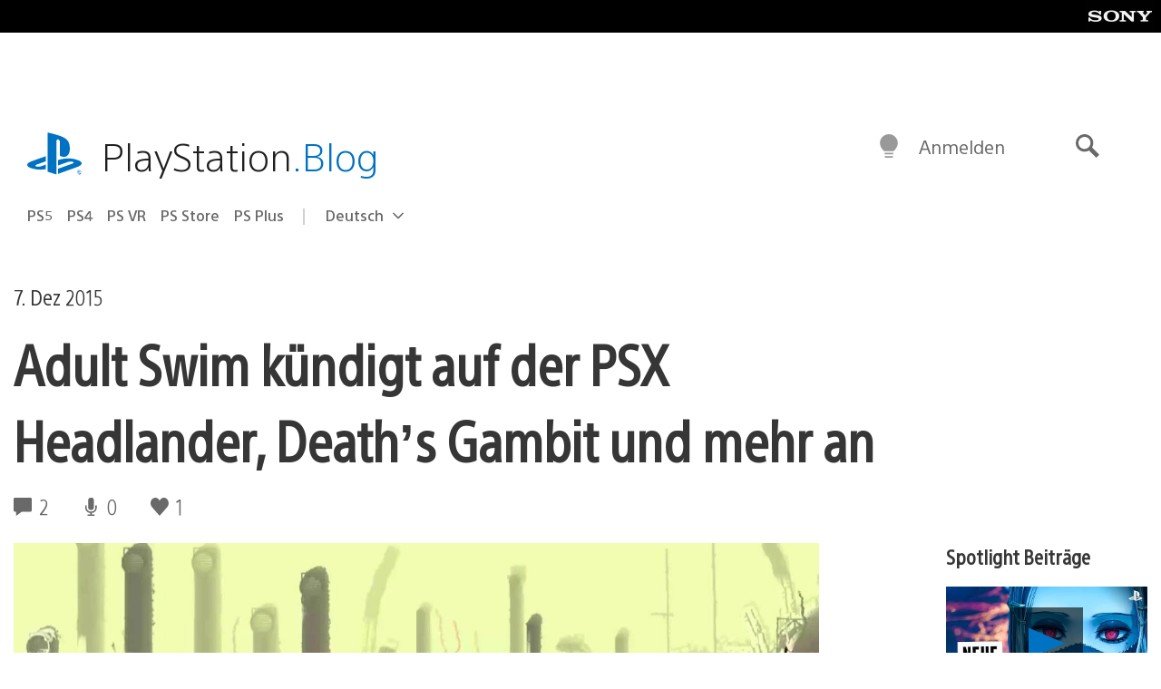

--- FILE ---
content_type: application/x-javascript;charset=utf-8
request_url: https://smetrics.aem.playstation.com/id?d_visid_ver=5.5.0&d_fieldgroup=A&mcorgid=BD260C0F53C9733E0A490D45%40AdobeOrg&mid=83005408640826854408537574931293745618&ts=1769069450040
body_size: -41
content:
{"mid":"83005408640826854408537574931293745618"}